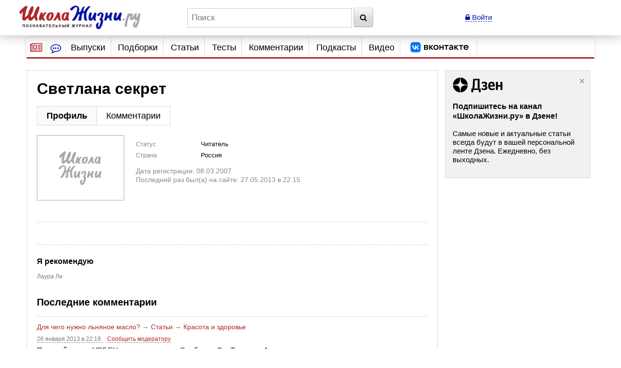

--- FILE ---
content_type: application/javascript
request_url: https://www.shkolazhizni.ru/js/userpage.js?1?v=6
body_size: 2360
content:
if (Life == undefined) var Life = {}

Life.ControlforUser  = function(recElement) {
    var _linkRec = recElement;

    var _rec = function(){
        userid = 0 + Number(_linkRec.attr('userid'));
        if (_linkRec.attr('mode') == 'add')
            $.post("/friendaddajax/", "userId=" + userid + '', _recAddCallback, "json");
        if (_linkRec.attr('mode') == 'remove')
            $.post("/friendremoveajax/", "userId=" + userid + '', _recRemoveCallback, "json");
    }
	
    var _recAddCallback = function(js){
        if (js.success) {
            _linkRec.attr('mode', 'remove');
            _linkRec.html('Снять рекомендацию');
        }
    }

    var _recRemoveCallback = function(js){
        if (js.success) {
            _linkRec.attr('mode', 'add');
            _linkRec.html('Рекомендовать');
        }
    }
    
    _linkRec.bind('click', _rec);
}

//--------------------------блог-------------------------------//			

$(document).ready(function(){
    var recElement = $("#recom");
    new Life.ControlforUser(recElement);
    userid = 0 + Number($('#userId').attr('value'));
    


    //--------------------------страницы-------------------------------//			

    var view = $('#view').attr('value');
    var type = $('#type').attr('value');


    if (document.URL) {
        arr = document.URL.split('#');
        pageurl = arr[0];
    }

    /*
	_linkPage = function(event){
		link = $(event.target);
	 	var page = 0 + link.attr('number');
		document.location = pageurl + "#atopmenu";
	 	$('#pageContent').html('<p class="wait">Подождите. Идет загрузка...</p>');
	 	$.post("/ajaxview/", "userId=" + userid + '&page=' + page + '&view=' + view + '&type=' + type, _viewCallback, "json");		
  }

	$("#pager > a").bind('click', _linkPage);
*/

    _viewCallback = function(response) {
        if (response.success) {
            $('#pageContent').html(response.resultString);
			
            if('comment' == view) {
                $('#pageContent').find('a.btnDelete').bind("click", _linkDelete);
                $('#pageContent').find('a.btnEdit').bind("click", _linkEdit);
            }
            lastlink = $('a.choosed');
            lastlink.removeClass('choosed');
            link.addClass('choosed');
        }	
    }

	
	
    $('#createTopic').bind("click", function(event) {

        var topParentId = 0;
        //	    var errPath = "what=authors&view=blog&login=" + $("#login").attr('value');
        var errPath = "";
        var link = $(event.target);
        var linkParent = $(event.target).parent();
        var id = 0;
        var errMessage = $('#errMessage').attr('value');
        
        titleDefault = '';
        descriptionDefault = '';
        

        if ($('#errTitle').attr('value')) {
            titleDefault = $('#errTitle').attr('value');
        }
        if ($('#errDescription').attr('value')) {
            descriptionDefault = $('#errDescription').attr('value');
        }
        

        var data = {
            title: titleDefault,
            description: descriptionDefault,
            needTitle: 0,
            uploadComment: linkParent.children("input[@type=hidden]").value,
            errMessage: errMessage
        };
        Life.openEditWindow(link, "add", id, topParentId, messages.addCommentForm, "/blogtopicaddaction/", errPath, messages.addCommentFormErrors, data);

    });
	
    if ($('#errMessage').attr('value') || 1) {
        $('#createTopic').click();
    }

	



    //--------------------------комментарии -------------------------------//			
    
    var topParentId = 0;
    var errPath = "what=blog&id=" + topParentId;
	
    $("p.comm > a.btnAdd").bind("click", function(event) {
        var linkParent = $(event.target).parent();
        var id = linkParent.attr("id").replace("post-", "");
        var data = {
            title: '',
            description: '',
            uploadComment: linkParent.children("input[@type=hidden]").value
        };
        Life.openEditWindow(linkParent, "add", id, topParentId, messages.addCommentForm, "/blogpostaddaction/", errPath, messages.addCommentFormErrors, data);
    });



    //---------------------edit------------------------------
/*
    _callbackGetPost = function(response) {
        if (response.success) {
    		
            var data = {
                title: response.post.title, 
                description: response.post.body
            };
            Life.openEditWindow(linkParent, "edit", id, topParentId, messages.addCommentForm, "/blogposteditaction/", errPath, messages.addCommentFormErrors, data);
        }
    }*/
    _linkEdit = function(event) {
        linkParent = $(event.target).parent();
        id = linkParent.attr("id").replace("post-", "");
        $.post("/ajaxgetpost/", {
            "id" : id
        }, _callbackGetPost, "json");                
    }
    
    $("p.comm > a.btnEdit").bind("click", _linkEdit);
    //---------------------edit------------------------------    
    
	/*
    _callbackDeletePost = function(response) {
        if (response.success) {
            linkParent.parent().remove();
        }    	
    }

*/

    _linkDelete = function(event) {
        linkParent = $(event.target).parent();
        id = linkParent.attr("id").replace("post-", "");
        if (confirm('Вы уверены, что хотите удалить комментарий?')) {
            linkParent.html('<p align="center" class="wait">Подождите. Идёт удаление сообщения...</p>');
            $.post("/ajaxdeletepost/", {
                "id" : id
            }, _callbackDeletePost, "json");                
        }
    };    
	
    $("p.comm > a.btnDelete").bind("click", _linkDelete);    
    

	
	
});

var _sub = function(el){
    $('#tab_order p.error').remove();
    var errorText = '';
    var name = $('#order_name').val();
    if (!name) {
        errorText += 'Введите Ваше имя<br />';
    }
    var email = $('#order_email').val();
    if (!checkEmail(email)) {
        errorText += 'Введите корректный e-mail!<br />';
    }

    var message = $('#order_message').val();
    if (!message) {
        errorText += 'Введите текст сообщения!<br />';
    }
    if(errorText != '') {
        $('#order_art_form').before('<p class="error" style="margin:-20px 0px 0px 0px;">' + errorText + '</p>');
        return false;
    }
    $('#tab_order p.error').remove();
    $(el).val('Подождите...');
    var qString = $('#order_art_form').serialize();
    $.post("/ajaxaddorder/", qString, _subCallback, "json");
}
var _subCallback = function(js) {
    if (js.success) {
        $("#subresult").html("<br><center><h2 class='red'>Ваше сообщение автору успешно отправлено!</h2></center><br>");

        $('#tab_order').remove();
        $('#imp_modal').css('height', '260px');

        /*
                    $('#order_art_form input[type=text]').val('');
                    $('#order_art_form textarea').val('');
                    $("#imca").attr('src','/captcha2/?' + js.rands);
                    _buttonSub.attr('value', 'Отправить');
        */
    }
    else {
        _buttonSub.attr('value', 'Отправить');
        $('#order_art_form').before('<p class="error" style="margin:-20px 0px 0px 0px;">' + js.error_txt + '</p>');
        $("#imca").attr('src','/captcha2/?' + js.rands);
    }
}


